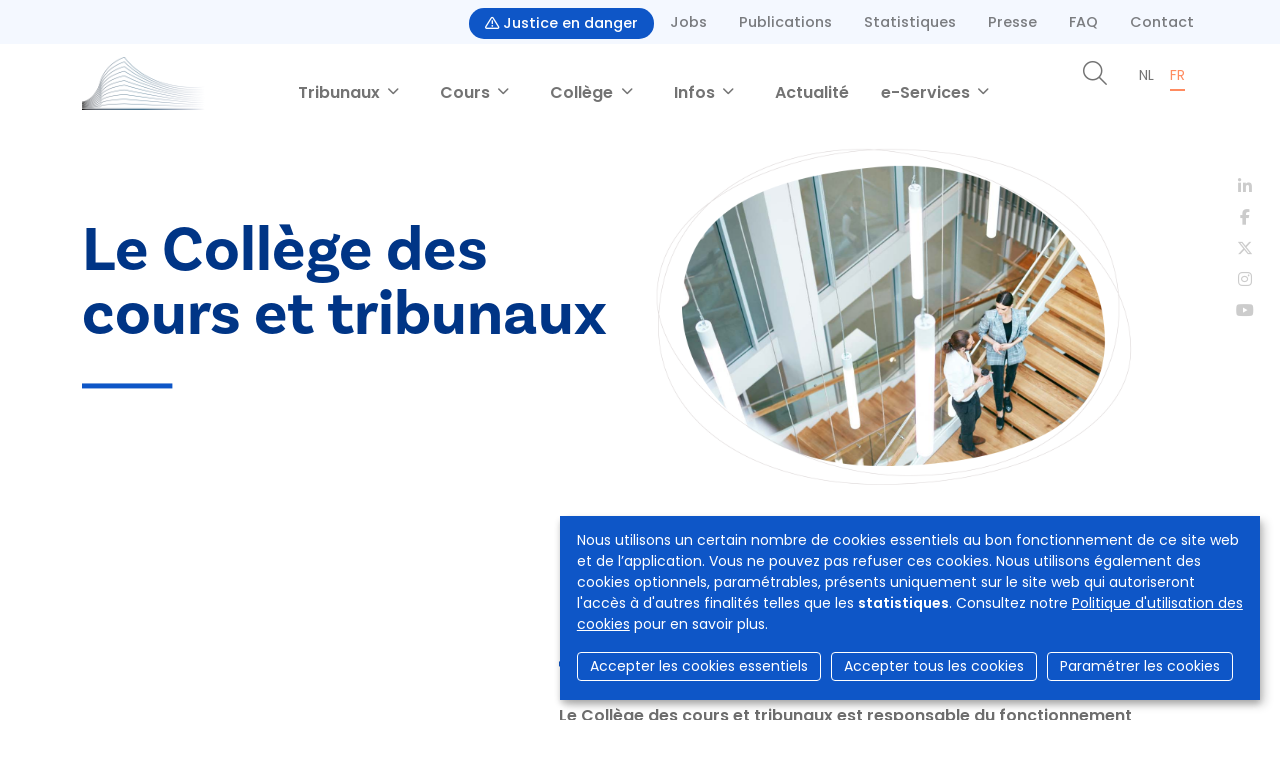

--- FILE ---
content_type: text/html; charset=UTF-8
request_url: https://rechtbanken-tribunaux.be/fr/college
body_size: 9298
content:
<!DOCTYPE html>
<html lang="fr" dir="ltr">
  <head>
    <meta charset="utf-8" />
<script async src="https://www.googletagmanager.com/gtag/js?id=UA-143007128-1"></script>
<script>window.dataLayer = window.dataLayer || [];function gtag(){dataLayer.push(arguments)};gtag("js", new Date());gtag("set", "developer_id.dMDhkMT", true);gtag("config", "UA-143007128-1", {"groups":"default","anonymize_ip":true,"page_placeholder":"PLACEHOLDER_page_path","allow_ad_personalization_signals":false});</script>
<meta name="Generator" content="Drupal 9 (https://www.drupal.org)" />
<meta name="MobileOptimized" content="width" />
<meta name="HandheldFriendly" content="true" />
<meta name="viewport" content="width=device-width, initial-scale=1.0" />
<link rel="icon" href="/sites/default/files/favicon.ico" type="image/vnd.microsoft.icon" />
<link rel="alternate" hreflang="nl" href="https://rechtbanken-tribunaux.be/nl/college" />
<link rel="alternate" hreflang="fr" href="https://rechtbanken-tribunaux.be/fr/college" />
<link rel="canonical" href="https://rechtbanken-tribunaux.be/fr/college" />
<link rel="shortlink" href="https://rechtbanken-tribunaux.be/fr/node/4076" />


                <title>Le Collège des cours et tribunaux | Cours &amp; Tribunaux</title>
      
            <script async src="https://www.googletagmanager.com/gtag/js?id=G-SML5SKV78N"></script>
      <script>
        window.dataLayer = window.dataLayer || [];
        function gtag(){dataLayer.push(arguments);}
        gtag('js', new Date());

        gtag('config', 'G-SML5SKV78N');
      </script>

                              <link rel="stylesheet" href="https://cdn.gcloud.belgium.be/fr/o9ULhoEBTbVbdHDCdsGv/style.css">
          <script src="https://cdn.gcloud.belgium.be/fr/o9ULhoEBTbVbdHDCdsGv/app.js"></script>
              
            <link rel="apple-touch-icon" sizes="180x180" href="/apple-touch-icon.png">
      <link rel="icon" type="image/png" sizes="32x32" href="/favicon-32x32.png">
      <link rel="icon" type="image/png" sizes="16x16" href="/favicon-16x16.png">
      <link rel="manifest" href="/site.webmanifest">

      <!-- Google fonts -->
      <link rel="preconnect" href="https://fonts.googleapis.com">
      <link rel="preconnect" href="https://fonts.gstatic.com" crossorigin="crossorigin">
      <link href="https://fonts.googleapis.com/css2?family=Poppins:ital,wght@0,300;0,400;0,500;0,600;1,300;1,400;1,500;1,600&display=swap" rel="stylesheet">

      <!-- Adobe fonts -->
      <link rel="stylesheet" href="https://use.typekit.net/znv3xyp.css">

            
      <!-- Fontawesome -->
      <script src="https://kit.fontawesome.com/8476f10389.js" crossorigin="anonymous"></script>

      <!-- Bootstrap CSS -->
            <link href="https://cdn.jsdelivr.net/npm/bootstrap@5.2.0-beta1/dist/css/bootstrap.min.css" rel="stylesheet" integrity="sha384-0evHe/X+R7YkIZDRvuzKMRqM+OrBnVFBL6DOitfPri4tjfHxaWutUpFmBp4vmVor" crossorigin="anonymous">
      <!-- CSS -->
      <link rel="stylesheet" media="all" href="/core/modules/system/css/components/ajax-progress.module.css?t8wo3p" />
<link rel="stylesheet" media="all" href="/core/modules/system/css/components/align.module.css?t8wo3p" />
<link rel="stylesheet" media="all" href="/core/modules/system/css/components/autocomplete-loading.module.css?t8wo3p" />
<link rel="stylesheet" media="all" href="/core/modules/system/css/components/fieldgroup.module.css?t8wo3p" />
<link rel="stylesheet" media="all" href="/core/modules/system/css/components/container-inline.module.css?t8wo3p" />
<link rel="stylesheet" media="all" href="/core/modules/system/css/components/clearfix.module.css?t8wo3p" />
<link rel="stylesheet" media="all" href="/core/modules/system/css/components/details.module.css?t8wo3p" />
<link rel="stylesheet" media="all" href="/core/modules/system/css/components/hidden.module.css?t8wo3p" />
<link rel="stylesheet" media="all" href="/core/modules/system/css/components/item-list.module.css?t8wo3p" />
<link rel="stylesheet" media="all" href="/core/modules/system/css/components/js.module.css?t8wo3p" />
<link rel="stylesheet" media="all" href="/core/modules/system/css/components/nowrap.module.css?t8wo3p" />
<link rel="stylesheet" media="all" href="/core/modules/system/css/components/position-container.module.css?t8wo3p" />
<link rel="stylesheet" media="all" href="/core/modules/system/css/components/progress.module.css?t8wo3p" />
<link rel="stylesheet" media="all" href="/core/modules/system/css/components/reset-appearance.module.css?t8wo3p" />
<link rel="stylesheet" media="all" href="/core/modules/system/css/components/resize.module.css?t8wo3p" />
<link rel="stylesheet" media="all" href="/core/modules/system/css/components/sticky-header.module.css?t8wo3p" />
<link rel="stylesheet" media="all" href="/core/modules/system/css/components/system-status-counter.css?t8wo3p" />
<link rel="stylesheet" media="all" href="/core/modules/system/css/components/system-status-report-counters.css?t8wo3p" />
<link rel="stylesheet" media="all" href="/core/modules/system/css/components/system-status-report-general-info.css?t8wo3p" />
<link rel="stylesheet" media="all" href="/core/modules/system/css/components/tabledrag.module.css?t8wo3p" />
<link rel="stylesheet" media="all" href="/core/modules/system/css/components/tablesort.module.css?t8wo3p" />
<link rel="stylesheet" media="all" href="/core/modules/system/css/components/tree-child.module.css?t8wo3p" />
<link rel="stylesheet" media="all" href="/modules/contrib/social_media_links/css/social_media_links.theme.css?t8wo3p" />
<link rel="stylesheet" media="all" href="/modules/contrib/paragraphs/css/paragraphs.unpublished.css?t8wo3p" />
<link rel="stylesheet" media="all" href="/core/modules/layout_builder/layouts/twocol_section/twocol_section.css?t8wo3p" />
<link rel="stylesheet" media="all" href="/themes/custom/hr_theme_nine/assets/css/style.css?t8wo3p" />
<link rel="stylesheet" media="all" href="/sites/default/files/asset_injector/css/admin_court_my_juridictions_cel-531c31d3b3b20a2430cd69003638a54e.css?t8wo3p" />
<link rel="stylesheet" media="all" href="/sites/default/files/asset_injector/css/court_admin_breadcrumb-b8b0915d0c7c36a317836e691c53de3d.css?t8wo3p" />
<link rel="stylesheet" media="all" href="/sites/default/files/asset_injector/css/form_managed_file-125fd9062388f88fe59846840033eef8.css?t8wo3p" />
<link rel="stylesheet" media="all" href="/sites/default/files/asset_injector/css/griffie_section_paragraph_-903aa069ccc1bdaad96d6e7edf8df924.css?t8wo3p" />
<link rel="stylesheet" media="all" href="/sites/default/files/asset_injector/css/modify_button-5ac6aee45145700330c8a267c107bfc8.css?t8wo3p" />

        </head>
        <body class="page node-4076 lang-fr">
                    <a href="#main-content" class="visually-hidden focusable">
            Aller au contenu principal
          </a>
          

          
            <div class="dialog-off-canvas-main-canvas" data-off-canvas-main-canvas>
    <header
	role="banner">
		<nav role="navigation" aria-labelledby="block-secondnavigation-menu"  id="block-secondnavigation">
            
  <h2 class="visually-hidden" id="block-secondnavigation-menu">Second navigation</h2>
  

        <div class="container">
      
							<ul block="block-secondnavigation" class="nav">
			
															<li class="nav-item">
							<a href="/fr/justice-en-danger" class="btn mt-2 px-3 text-white bg-blue border-0">
								<i class="fa-regular fa-triangle-exclamation text-white"></i>
								Justice en danger
							</a>
						</li>
														
						<li class="nav-item">
							<a href="/fr/jobs" class="nav-link" data-drupal-link-system-path="node/545">Jobs</a>
													</li>
														
						<li class="nav-item">
							<a href="/fr/college/publications" class="nav-link" data-drupal-link-system-path="college/publicaties">Publications</a>
													</li>
														
						<li class="nav-item">
							<a href="/fr/statistiques" class="nav-link" data-drupal-link-system-path="node/566">Statistiques</a>
													</li>
														
						<li class="nav-item">
							<a href="/fr/presse" class="nav-link" data-drupal-link-system-path="node/573">Presse</a>
													</li>
														
						<li class="nav-item">
							<a href="/fr/faq" class="nav-link" data-drupal-link-system-path="faq">FAQ</a>
													</li>
														
						<li class="nav-item">
							<a href="/fr/contact" class="nav-link" data-drupal-link-system-path="contact">Contact</a>
													</li>
												</ul>
			


    </div>
  </nav>
	
	<nav class="navbar navbar-expand-xl navbar-light" id="navbarMainMenu">
		<div class="container py-0 flex-wrap align-items-end justify-content-center justify-content-md-between">
			      <a href="/fr" class="navbar-brand col" rel="home">
      <div class="logo">
        <img src="/themes/custom/hr_theme_nine/logo.png" alt="Accueil"/>
          </div>
  </a>

			<button class="navbar-toggler" type="button" data-bs-toggle="collapse" data-bs-target="#main_nav" aria-expanded="false" aria-label="Toggle navigation">
  <span class="navbar-toggler-icon"></span>
</button>
<div class="collapse navbar-collapse col-12 col-md-auto mb-2 justify-content-center mb-md-0" id="main_nav">
  
			
					<ul data-region="header" block="block-hr-theme-nine-main-menu" class="navbar-nav fw-bold">
																			<li
						class="nav-item dropdown has-megamenu">
												<a class="nav-link niv01-link dropdown-toggle" href="#" id="navbarDropdown1" role="button" data-bs-toggle="dropdown" aria-expanded="false">
							Tribunaux
						</a>
						<div class="dropdown-menu megamenu fade-up" aria-labelledby="navbarDropdown1" role="menu">
							<div class="container">
								<div
									class="row g-3">
																		<div class="col-xl-3 d-none d-xl-block">
										<h2>
																							
            <div>Les différents tribunaux de Belgique</div>
      
																					</h2>
									</div>
																		<div class="col-xl-3">
										<div class="col-megamenu">
											<ul class="list-megamenu list-unstyled">
																																																				<li
															class="list-megamenu-item has-megasubmenu">
																														<a class="dropdown-item niv02-link" href="/fr/tribunaux/justice-de-paix">
																Justice de paix
															</a>
															<div class="megasubmenu py-0">
																<div class="row">
																	<div class="col-xl-10">
																		<ul class="list-unstyled">
																																							<li class="list-megamenu-item py-1">
																					<a class="dropdown-item niv03-link" href="/fr/tribunaux/justice-de-paix">
																						Toutes les justices de paix
																						<small class="text-info">
																							
            <div>Un aperçu de toutes les justices de paix</div>
      
																						</small>
																					</a>
																				</li>
																																							<li class="list-megamenu-item py-1">
																					<a class="dropdown-item niv03-link" href="/fr/le-systeme-judiciaire-belge/justice-de-paix">
																						Informations sur la justice de paix
																						<small class="text-info">
																							
            <div>Description, compétences, composition, documents, ...</div>
      
																						</small>
																					</a>
																				</li>
																																					</ul>
																	</div>
																	<!-- end col-3 -->
																</div>
																<!-- end row -->
															</div>
														</li>
																																																																	<li
															class="list-megamenu-item has-megasubmenu">
																														<a class="dropdown-item niv02-link" href="/fr/tribunaux/tribunal-de-police">
																Tribunal de police
															</a>
															<div class="megasubmenu py-0">
																<div class="row">
																	<div class="col-xl-10">
																		<ul class="list-unstyled">
																																							<li class="list-megamenu-item py-1">
																					<a class="dropdown-item niv03-link" href="/fr/tribunaux/tribunal-de-police">
																						Tous les tribunaux de police
																						<small class="text-info">
																							
            <div>Un aperçu de tous les tribunaux de police</div>
      
																						</small>
																					</a>
																				</li>
																																							<li class="list-megamenu-item py-1">
																					<a class="dropdown-item niv03-link" href="/fr/le-systeme-judiciaire-belge/tribunal-de-police">
																						Informations sur le tribunal de police
																						<small class="text-info">
																							
            <div>Description, compétences, composition, documents,...</div>
      
																						</small>
																					</a>
																				</li>
																																					</ul>
																	</div>
																	<!-- end col-3 -->
																</div>
																<!-- end row -->
															</div>
														</li>
																																																																	<li
															class="list-megamenu-item has-megasubmenu">
																														<a class="dropdown-item niv02-link" href="/fr/tribunaux/tribunal-de-premiere-instance">
																Tribunal de première instance
															</a>
															<div class="megasubmenu py-0">
																<div class="row">
																	<div class="col-xl-10">
																		<ul class="list-unstyled">
																																							<li class="list-megamenu-item py-1">
																					<a class="dropdown-item niv03-link" href="/fr/tribunaux/tribunal-de-premiere-instance">
																						Tous les tribunaux de première instance
																						<small class="text-info">
																							
            <div>Un aperçu de tous les tribunaux de première instance</div>
      
																						</small>
																					</a>
																				</li>
																																							<li class="list-megamenu-item py-1">
																					<a class="dropdown-item niv03-link" href="/fr/le-systeme-judiciaire-belge/tribunal-de-premiere-instance">
																						Informations sur le tribunal de première instance
																						<small class="text-info">
																							
            <div>Description, compétences, composition, documents, ...</div>
      
																						</small>
																					</a>
																				</li>
																																					</ul>
																	</div>
																	<!-- end col-3 -->
																</div>
																<!-- end row -->
															</div>
														</li>
																																																																	<li
															class="list-megamenu-item has-megasubmenu">
																														<a class="dropdown-item niv02-link" href="/fr/tribunaux/tribunal-du-travail">
																Tribunal du travail
															</a>
															<div class="megasubmenu py-0">
																<div class="row">
																	<div class="col-xl-10">
																		<ul class="list-unstyled">
																																							<li class="list-megamenu-item py-1">
																					<a class="dropdown-item niv03-link" href="/fr/tribunaux/tribunal-du-travail">
																						Tous les tribunaux de travail
																						<small class="text-info">
																							
            <div>Un aperçu de tous les tribunaux de travail</div>
      
																						</small>
																					</a>
																				</li>
																																							<li class="list-megamenu-item py-1">
																					<a class="dropdown-item niv03-link" href="/fr/le-systeme-judiciaire-belge/tribunal-du-travail">
																						Informations sur le tribunal de travail
																						<small class="text-info">
																							
            <div>Description, compétences, composition, documents, ...</div>
      
																						</small>
																					</a>
																				</li>
																																					</ul>
																	</div>
																	<!-- end col-3 -->
																</div>
																<!-- end row -->
															</div>
														</li>
																																																																	<li
															class="list-megamenu-item has-megasubmenu">
																														<a class="dropdown-item niv02-link" href="/fr/tribunaux/tribunal-de-lentreprise">
																Tribunal de l&#039;entreprise
															</a>
															<div class="megasubmenu py-0">
																<div class="row">
																	<div class="col-xl-10">
																		<ul class="list-unstyled">
																																							<li class="list-megamenu-item py-1">
																					<a class="dropdown-item niv03-link" href="/fr/tribunaux/tribunal-de-lentreprise">
																						Tous les tribunaux de l&#039;entreprise
																						<small class="text-info">
																							
            <div>Un aperçu de tous les tribunaux de l&#039;entreprise</div>
      
																						</small>
																					</a>
																				</li>
																																							<li class="list-megamenu-item py-1">
																					<a class="dropdown-item niv03-link" href="/fr/le-systeme-judiciaire-belge/tribunal-de-lentreprise">
																						Informations sur le tribunal de l&#039;entreprise
																						<small class="text-info">
																							
            <div>Description, compétences, composition, documents, ...</div>
      
																						</small>
																					</a>
																				</li>
																																					</ul>
																	</div>
																	<!-- end col-3 -->
																</div>
																<!-- end row -->
															</div>
														</li>
																																				</ul>
										</div>
									</div>
																	</div>
							</div>
						</div>
										</li>
																	<li
						class="nav-item dropdown has-megamenu">
												<a class="nav-link niv01-link dropdown-toggle" href="#" id="navbarDropdown2" role="button" data-bs-toggle="dropdown" aria-expanded="false">
							Cours
						</a>
						<div class="dropdown-menu megamenu fade-up" aria-labelledby="navbarDropdown2" role="menu">
							<div class="container">
								<div
									class="row g-3">
																		<div class="col-xl-3 d-none d-xl-block">
										<h2>
																							
            <div>Les différentes cours de Belgique<br />
</div>
      
																					</h2>
									</div>
																		<div class="col-xl-3">
										<div class="col-megamenu">
											<ul class="list-megamenu list-unstyled">
																																																				<li
															class="list-megamenu-item has-megasubmenu">
																														<a class="dropdown-item niv02-link" href="/fr/cours/cour-dappel">
																Cour d&#039;appel
															</a>
															<div class="megasubmenu py-0">
																<div class="row">
																	<div class="col-xl-10">
																		<ul class="list-unstyled">
																																							<li class="list-megamenu-item py-1">
																					<a class="dropdown-item niv03-link" href="/fr/cours/cour-dappel">
																						Toutes les cours d&#039;appel
																						<small class="text-info">
																							
            <div>Un aperçu de toutes les cours d&#039;appel</div>
      
																						</small>
																					</a>
																				</li>
																																							<li class="list-megamenu-item py-1">
																					<a class="dropdown-item niv03-link" href="/fr/le-systeme-judiciaire-belge/cour-dappel">
																						Informations sur la cour d&#039;appel
																						<small class="text-info">
																							
            <div>Description, compétences, composition, documents, ...</div>
      
																						</small>
																					</a>
																				</li>
																																					</ul>
																	</div>
																	<!-- end col-3 -->
																</div>
																<!-- end row -->
															</div>
														</li>
																																																																	<li
															class="list-megamenu-item has-megasubmenu">
																														<a class="dropdown-item niv02-link" href="/fr/cours/cour-du-travail">
																Cour du travail
															</a>
															<div class="megasubmenu py-0">
																<div class="row">
																	<div class="col-xl-10">
																		<ul class="list-unstyled">
																																							<li class="list-megamenu-item py-1">
																					<a class="dropdown-item niv03-link" href="/fr/cours/cour-du-travail">
																						Toutes les cours du travail
																						<small class="text-info">
																							
            <div>Un aperçu de toutes les cours du travail</div>
      
																						</small>
																					</a>
																				</li>
																																							<li class="list-megamenu-item py-1">
																					<a class="dropdown-item niv03-link" href="/fr/le-systeme-judiciaire-belge/cour-du-travail">
																						Informations sur la cour du travail
																						<small class="text-info">
																							
            <div>Description, compétences, composition, documents, ...</div>
      
																						</small>
																					</a>
																				</li>
																																					</ul>
																	</div>
																	<!-- end col-3 -->
																</div>
																<!-- end row -->
															</div>
														</li>
																																																																	<li
															class="list-megamenu-item has-megasubmenu">
																														<a class="dropdown-item niv02-link" href="/fr/cours/cour-dassises">
																Cour d&#039;assises
															</a>
															<div class="megasubmenu py-0">
																<div class="row">
																	<div class="col-xl-10">
																		<ul class="list-unstyled">
																																							<li class="list-megamenu-item py-1">
																					<a class="dropdown-item niv03-link" href="/fr/cours/cour-dassises">
																						Toutes les cours d&#039;assises
																						<small class="text-info">
																							
            <div>Un aperçu de toutes les cours d&#039;assises</div>
      
																						</small>
																					</a>
																				</li>
																																							<li class="list-megamenu-item py-1">
																					<a class="dropdown-item niv03-link" href="/fr/le-systeme-judiciaire-belge/cour-dassises">
																						Informations sur la cour d&#039;assises
																						<small class="text-info">
																							
            <div>Description, compétences, composition, documents, ...</div>
      
																						</small>
																					</a>
																				</li>
																																					</ul>
																	</div>
																	<!-- end col-3 -->
																</div>
																<!-- end row -->
															</div>
														</li>
																																																																	<li
															class="list-megamenu-item">
																														<a class="dropdown-item niv02-link" href="/fr/cours/cour-de-cassation">
																Cour de cassation
															</a>
														</li>
																																				</ul>
										</div>
									</div>
																	</div>
							</div>
						</div>
										</li>
																	<li
						class="nav-item dropdown has-megamenu">
												<a class="nav-link niv01-link dropdown-toggle" href="#" id="navbarDropdown3" role="button" data-bs-toggle="dropdown" aria-expanded="false">
							Collège
						</a>
						<div class="dropdown-menu megamenu fade-up" aria-labelledby="navbarDropdown3" role="menu">
							<div class="container">
								<div
									class="row g-3">
																		<div class="col-xl-3 d-none d-xl-block">
										<h2>
																							Collège
																					</h2>
									</div>
																		<div class="col-xl-3">
										<div class="col-megamenu">
											<ul class="list-megamenu list-unstyled">
																																																				<li
															class="list-megamenu-item">
																														<a class="dropdown-item niv02-link" href="/fr/college">
																Le Collège
															</a>
														</li>
																																																																	<li
															class="list-megamenu-item">
																														<a class="dropdown-item niv02-link" href="/fr/college/le-service-dappui">
																Le service d&#039;appui
															</a>
														</li>
																																																																	<li
															class="list-megamenu-item has-megasubmenu">
																														<a class="dropdown-item niv02-link" href="/fr/college/publications">
																Publications
															</a>
															<div class="megasubmenu py-0">
																<div class="row">
																	<div class="col-xl-10">
																		<ul class="list-unstyled">
																																							<li class="list-megamenu-item py-1">
																					<a class="dropdown-item niv03-link" href="/fr/college/publications/rapports-de-fonctionnement">
																						Rapports de fonctionnement Collège
																						<small class="text-info">
																							
																						</small>
																					</a>
																				</li>
																																							<li class="list-megamenu-item py-1">
																					<a class="dropdown-item niv03-link" href="/fr/college/publications/rapports-de-fonctionnement-des-comites-de-direction">
																						Rapports de fonctionnement Comités de direction
																						<small class="text-info">
																							
																						</small>
																					</a>
																				</li>
																																					</ul>
																	</div>
																	<!-- end col-3 -->
																</div>
																<!-- end row -->
															</div>
														</li>
																																																																	<li
															class="list-megamenu-item">
																														<a class="dropdown-item niv02-link" href="/fr/le-college-des-cours-et-tribunaux#8076">
																Contact
															</a>
														</li>
																																				</ul>
										</div>
									</div>
																	</div>
							</div>
						</div>
										</li>
																	<li
						class="nav-item dropdown has-megamenu">
												<a class="nav-link niv01-link dropdown-toggle" href="#" id="navbarDropdown4" role="button" data-bs-toggle="dropdown" aria-expanded="false">
							Infos
						</a>
						<div class="dropdown-menu megamenu fade-up" aria-labelledby="navbarDropdown4" role="menu">
							<div class="container">
								<div
									class="row g-3">
																		<div class="col-xl-3 d-none d-xl-block">
										<h2>
																							Infos
																					</h2>
									</div>
																		<div class="col-xl-3">
										<div class="col-megamenu">
											<ul class="list-megamenu list-unstyled">
																																																				<li
															class="list-megamenu-item has-megasubmenu">
																														<a class="dropdown-item niv02-link" href="/fr/le-systeme-judiciaire-belge">
																Le système judiciaire belge
															</a>
															<div class="megasubmenu py-0">
																<div class="row">
																	<div class="col-xl-10">
																		<ul class="list-unstyled">
																																							<li class="list-megamenu-item py-1">
																					<a class="dropdown-item niv03-link" href="/fr/le-systeme-judiciaire-belge">
																						La pyramide judiciaire
																						<small class="text-info">
																							
            <div>Les différents types de tribunaux et de cours</div>
      
																						</small>
																					</a>
																				</li>
																																							<li class="list-megamenu-item py-1">
																					<a class="dropdown-item niv03-link" href="/fr/les-personnes-dans-les-tribunaux">
																						Les personnes dans les tribunaux
																						<small class="text-info">
																							
            <div>Qui est qui au tribunal</div>
      
																						</small>
																					</a>
																				</li>
																																							<li class="list-megamenu-item py-1">
																					<a class="dropdown-item niv03-link" href="/fr/procedures-dans-les-tribunaux/mediation">
																						Les procédures dans les tribunaux
																						<small class="text-info">
																							
            <div>Un aperçu de toutes les procédures du tribunal</div>
      
																						</small>
																					</a>
																				</li>
																																					</ul>
																	</div>
																	<!-- end col-3 -->
																</div>
																<!-- end row -->
															</div>
														</li>
																																																																	<li
															class="list-megamenu-item has-megasubmenu">
																														<a class="dropdown-item niv02-link" href="">
																J&#039;ai reçu ...
															</a>
															<div class="megasubmenu py-0">
																<div class="row">
																	<div class="col-xl-10">
																		<ul class="list-unstyled">
																																							<li class="list-megamenu-item py-1">
																					<a class="dropdown-item niv03-link" href="/fr/convocations">
																						une convocation
																						<small class="text-info">
																							
																						</small>
																					</a>
																				</li>
																																							<li class="list-megamenu-item py-1">
																					<a class="dropdown-item niv03-link" href="/fr/jai-recu-un-avis-de-paiement">
																						un avis de paiement
																						<small class="text-info">
																							
																						</small>
																					</a>
																				</li>
																																					</ul>
																	</div>
																	<!-- end col-3 -->
																</div>
																<!-- end row -->
															</div>
														</li>
																																																																	<li
															class="list-megamenu-item">
																														<a class="dropdown-item niv02-link" href="/fr/videos">
																Vidéos
															</a>
														</li>
																																																																	<li
															class="list-megamenu-item">
																														<a class="dropdown-item niv02-link" href="/fr/tarifs">
																Frais &amp; tarifs
															</a>
														</li>
																																																																	<li
															class="list-megamenu-item">
																														<a class="dropdown-item niv02-link" href="/fr/brochures">
																Brochures
															</a>
														</li>
																																																																	<li
															class="list-megamenu-item">
																														<a class="dropdown-item niv02-link" href="/fr/statistiques">
																Statistiques
															</a>
														</li>
																																																																	<li
															class="list-megamenu-item">
																														<a class="dropdown-item niv02-link" href="/fr/liens">
																Liens
															</a>
														</li>
																																																																	<li
															class="list-megamenu-item">
																														<a class="dropdown-item niv02-link" href="/fr/omissions">
																Omissions 2025
															</a>
														</li>
																																				</ul>
										</div>
									</div>
																	</div>
							</div>
						</div>
										</li>
																		<li
							class="nav-item">
														<a class="nav-link niv01-link" href="/fr/nouvelles">
								Actualité
							</a>
											</li>
																	<li
						class="nav-item dropdown has-megamenu">
												<a class="nav-link niv01-link dropdown-toggle" href="#" id="navbarDropdown6" role="button" data-bs-toggle="dropdown" aria-expanded="false">
							e-Services
						</a>
						<div class="dropdown-menu megamenu fade-up" aria-labelledby="navbarDropdown6" role="menu">
							<div class="container">
								<div
									class="row g-3">
																		<div class="col-xl-3 d-none d-xl-block">
										<h2>
																							e-Services
																					</h2>
									</div>
																		<div class="col-xl-3">
										<div class="col-megamenu">
											<ul class="list-megamenu list-unstyled">
																																																				<li
															class="list-megamenu-item">
																														<a class="dropdown-item niv02-link" href="/fr/liens/votre-dossier">
																Votre dossier
															</a>
														</li>
																																																																	<li
															class="list-megamenu-item">
																														<a class="dropdown-item niv02-link" href="/fr/liens/just-web">
																Just-on-web
															</a>
														</li>
																																																																	<li
															class="list-megamenu-item">
																														<a class="dropdown-item niv02-link" href="/fr/liens/competence-territoriale">
																Compétence territoriale
															</a>
														</li>
																																																																	<li
															class="list-megamenu-item">
																														<a class="dropdown-item niv02-link" href="/fr/liens/registre-central-de-protection-des-personnes">
																Registre central de protection des personnes
															</a>
														</li>
																																				</ul>
										</div>
									</div>
																	</div>
							</div>
						</div>
										</li>
								
				</ul>
						


	<div class="d-xl-none mt-4">
		<ul class="navbar-nav">
			<li class="nav-item">
				<a class="nav-link fw-bold" href="/fr/rechercher">
					<i class="fs-4 fa-light fa-magnifying-glass"></i>
					Rechercher
				</a>
			</li>
		</ul>
			</div>

</div>

						<div class="col d-none d-xl-block">
				<div class="d-flex justify-content-end main_menu_right">
					<div class="me-3">
						<ul class="navbar-nav">
							<li class="nav-item">
								<a class="nav-link" href="/fr/rechercher">
									<i class="fs-4 fa-light fa-magnifying-glass"></i>
								</a>
							</li>
						</ul>
					</div>
					<div>
							<ul class="lang-switcher small nav">
			<li class="nav-item">
																				<a href="/nl/college" class="nav-link" hreflang="nl">nl</a>
					</li>
			<li class="nav-item">
																				<a href="/fr/college" class="nav-link active" hreflang="fr">fr</a>
					</li>
			<li class="nav-item">
																		</li>
	</ul>


											</div>
				</div>
			</div>

		</div>
	</nav>
</header>

    <section class="jumbo">
  <div class="container">
    <div class="row">
      <div class="col-xl-6">
        <div class="jumbo__title">
          <div id="block-hr-theme-nine-page-title">
  
    
      
  <h1>
<span>Le Collège des cours et tribunaux</span>
</h1>


  </div>

        </div>
              </div>
      <div class="col-xl-6">
        <div class="jumbo__photo">
          <img src="https://www.rechtbanken-tribunaux.be/themes/custom/hr_theme_nine/assets/images/blob/jumbo/blob03.png" style="background-image:url('https://rechtbanken-tribunaux.be/sites/default/files/media/images/people/people_stairs01.jpg')"/>
        </div>
      </div>
    </div>
  </div>
  <div class="social-media-icons">
  <ul class="nav">
    <li class="nav-item">
      <a class="nav-link" href="https://www.linkedin.com/company/cct-chr" target="_blank">
        <i class="fa-brands fa-linkedin-in"></i>
      </a>
    </li>
    <li class="nav-item">
      <a class="nav-link" href="https://www.facebook.com/College.CCT.CHR/" target="_blank">
        <i class="fa-brands fa-facebook-f"></i>
      </a>
    </li>
    <li class="nav-item">
      <a class="nav-link" href="https://twitter.com/CHR_CCT" target="_blank">
        <i class="fa-brands fa-x-twitter"></i>
      </a>
    </li>
    <li class="nav-item">
      <a class="nav-link" href="https://www.instagram.com/chr_cct/" target="_blank">
        <i class="fa-brands fa-instagram"></i>
      </a>
    </li>
    <li class="nav-item">
      <a class="nav-link" href="https://www.youtube.com/channel/UCPz1N2vjZMyjpu3gRDpaG1A" target="_blank">
        <i class="fa-brands fa-youtube"></i>
      </a>
    </li>
  </ul>
</div></section>
<div class="container highlighted">
    <div>
    <div data-drupal-messages-fallback class="hidden"></div>

  </div>

  
</div>


<main role="main" class="pt-5">
  <a id="main-content" tabindex="-1"></a>
  
  <div class="layout-content">

                <div>
    <div id="block-hr-theme-nine-content">
  
    
      <article data-history-node-id="4076" role="article">

  
    

  
  
  <div>
    
      <div>
              <div>	
	

	<div class="paragraph paragraph--type--layout paragraph--view-mode--default p-16348" id="16348">
					<div class="container">
				<div class="">
							

	<div class="layout layout--twocol-section">

		<div class="row">

							<div  class="col-md-5">
					  <div class="paragraph paragraph--type--image paragraph--view-mode--default">
    
              <img class="blob-image" src="https://www.rechtbanken-tribunaux.be/themes/custom/hr_theme_nine/assets/images/blob/main/blob01.png" style="background-image:url('https://rechtbanken-tribunaux.be/sites/default/files/media/images/people/meeting.jpg')"/>
      
      </div>

				</div>
			
							<div  class="col-md-7">
					  <div class="paragraph paragraph--type--text paragraph--view-mode--default">
          
            <div><h2><strong>Qui sommes-nous ?</strong></h2>
<p><strong>Le Collège des cours et tribunaux est responsable du fonctionnement général de l'ensemble des cours et tribunaux en Belgique.</strong></p>
<p>Le Collège des cours et tribunaux se compose, de façon linguistiquement paritaire, de dix magistrats-chefs de corps qui représentent l’ensemble des comités de direction des cours et tribunaux de Belgique et de deux greffiers en chef :</p>
<ul><li>trois premiers présidents des cours d’appel ;</li>
<li>un premier président des cours du travail ;</li>
<li>trois présidents des tribunaux de première instance ;</li>
<li>trois<strong> </strong>présidents de<strong> </strong>respectivement les tribunaux de l’entreprise, les<strong> </strong>tribunaux du travail et l’ensemble des justices de paix et des tribunaux de police ;</li>
<li>deux greffiers en chef.</li>
</ul><p>Les membres du Collège sont choisis pour un mandat de cinq ans et exercent celui-ci en combinaison avec leur mandat de chef de corps de leur juridiction.</p>
<p>Le Collège est soutenu par le <a href="https://rechtbanken-tribunaux.be/node/3089" data-entity-substitution="canonical" data-entity-type="node" data-entity-uuid="bfda41cf-95d4-41c6-8304-3972ee964670">service d’appui</a>.</p>
</div>
      
      </div>
  <div class="paragraph paragraph--type--links paragraph--view-mode--default mb-5">
          
<div>
      <div class="my-link">
      <a href="https://rechtbanken-tribunaux.be/sites/default/files/media/files/college/chrcct_organigram_fr.pdf">L&#039;organigramme du Collège</a>
    </div>
      <div class="my-link">
      <a href="/fr/college/composition">Composition actuelle du Collège</a>
    </div>
      <div class="my-link">
      <a href="https://rechtbanken-tribunaux.be/sites/default/files/media/files/college/chrcct_reglement_bil.pdf">Règlement d’ordre intérieur du Collège</a>
    </div>
      <div class="my-link">
      <a href="https://rechtbanken-tribunaux.be/sites/default/files/media/publications/brochures/brochure_college_fr.pdf">Brochure &quot;Le Collège des cours et tribunaux&quot;</a>
    </div>
  </div>
      </div>

				</div>
			
		</div>

	</div>

				</div>
			</div>
			</div>
</div>
              <div>	
	

	<div class="paragraph paragraph--type--layout paragraph--view-mode--default bg-light p-16355" id="16355">
					<div class="container">
				<div class="">
							

	<div class="layout layout--twocol-section">

		<div class="row">

							<div  class="col-md-7">
					  <div class="paragraph paragraph--type--text paragraph--view-mode--default">
          
            <div><h2><strong>Que faisons-nous ?</strong></h2>
<p>Le Collège apporte un soutien aux comités de direction:</p>
<ul><li>en  demandant  de  manière  transparente,  professionnelle  et  fondée  les  moyens nécessaires et en veillant à une gestion et à une utilisation optimales de ceux-ci ;</li>
<li>dans leur gestion autonome ;</li>
<li>en agissant comme porte-parole à l’égard des acteurs externes ;</li>
<li>en prenant des initiatives pour organiser et faciliter l’informatisation de la justice, la gestion stratégique les ressources humaines, la mesure et la répartition de la charge de travail, etc.</li>
</ul></div>
      
      </div>

				</div>
			
							<div  class="col-md-5">
					  <div class="paragraph paragraph--type--image paragraph--view-mode--default">
    
              <img class="blob-image" src="https://www.rechtbanken-tribunaux.be/themes/custom/hr_theme_nine/assets/images/blob/main/blob01-light-blue.png" style="background-image:url('https://rechtbanken-tribunaux.be/sites/default/files/media/images/office/computer02.jpg')"/>
      
      </div>

				</div>
			
		</div>

	</div>

				</div>
			</div>
			</div>
</div>
              <div>	
	

	<div class="paragraph paragraph--type--layout paragraph--view-mode--default p-16358" id="16358">
					<div class="container">
				<div class="">
							

	<div class="layout layout--twocol-section">

		<div class="row">

							<div  class="col-md-6">
					  <div class="paragraph paragraph--type--media paragraph--view-mode--default">
          
      <div>
              <div><div>
  <video controls="controls" controlslist="nodownload" height="auto" oncontextmenu="return false;" poster="/sites/default/files/media/videos/college/covers/cover-video-college.png" type="video/mp4" width="100%">
    <source src="/sites/default/files/media/videos/college/maak-kennis-met-het-college-van-de-hoven-en-rechtbanken.mp4" /> Your browser does not support the video tag.
  </video>
</div>
</div>
          </div>
  
      </div>

				</div>
			
							<div  class="col-md-6">
					  <div class="paragraph paragraph--type--text paragraph--view-mode--default">
          
            <div><h2><strong>Quel est le rôle du Collège des cours et tribunaux ?</strong></h2>
<p>Cette vidéo explique en quelques mots comment l’ordre judiciaire est organisé et comment le Collège apporte son soutien aux cours et tribunaux.</p>
</div>
      
      </div>

				</div>
			
		</div>

	</div>

				</div>
			</div>
			</div>
</div>
              <div>	
	

	<div class="paragraph paragraph--type--layout paragraph--view-mode--default bg-dark p-16361" id="16361">
					<div class="container">
				<div class="">
							

	<div class="layout layout--twocol-section">

		<div class="row">

							<div  class="col-md-5">
					  <div class="paragraph paragraph--type--text paragraph--view-mode--default">
          
            <div><p><iframe allowfullscreen="" frameborder="0" src="https://www.google.com/maps/embed?pb=!1m18!1m12!1m3!1d2519.7420088177996!2d4.35163821284348!3d50.83594247155008!2m3!1f0!2f0!3f0!3m2!1i1024!2i768!4f13.1!3m3!1m2!1s0x47c3c5ee33776105%3A0x8a1b7505ab789e2d!2sCollege%20hoven%20en%20rechtbanken!5e0!3m2!1sfr!2sbe!4v1764768943304!5m2!1sfr!2sbe" width="100%" height="370" loading="lazy" referrerpolicy="no-referrer-when-downgrade"></iframe></p>
</div>
      
      </div>

				</div>
			
							<div  class="col-md-7">
					  <div class="paragraph paragraph--type--text paragraph--view-mode--default">
          
            <div><h2><strong>Contact</strong></h2>
<p><strong>Collège des cours et tribunaux</strong><br />Bâtiment Thémis, 9e étage<br />70, Boulevard de Waterloo  – 1000 Bruxelles<br />Tél.: +32 (0)2 557 46 56<br />E-mail: <a href="mailto:CCT-CHR@just.fgov.be">CCT-CHR@just.fgov.be</a></p>
</div>
      
      </div>

				</div>
			
		</div>

	</div>

				</div>
			</div>
			</div>
</div>
          </div>
  
  </div>

</article>

  </div>

  </div>

      </div>
  
</main>

<footer role="contentinfo">
  <div class="footer__section_menu">
	<div class="container">
		<div class="row">
			<div class="col-xl-4 footer__first_column">
				  <a href="/fr/jobs">
    Jobs
  </a>
  <a href="/fr/presse">
    Presse
  </a>

  <a href="/fr/user/login">
    Se connecter
  </a>

  <a href="/fr/faq">
    FAQ
  </a>
  <a href="/fr/contact">
    Contact
  </a>
			</div>
			<div class="col-xl-6 footer__main_menu">
				<nav role="navigation" aria-labelledby="block-hr-theme-nine-footer-menu"  id="block-hr-theme-nine-footer">
            
  <h2 class="visually-hidden" id="block-hr-theme-nine-footer-menu">Footer-menu</h2>
  

        <div class="row">
  <div class="col-md-4">
    <h4>Tribunaux</h4>
    <ul>
                    <li>
          <a href="/fr/tribunaux/justice-de-paix">Justice de paix</a>
        </li>
              <li>
          <a href="/fr/tribunaux/tribunal-de-police">Tribunal de police</a>
        </li>
              <li>
          <a href="/fr/tribunaux/tribunal-de-premiere-instance">Tribunal de première instance</a>
        </li>
              <li>
          <a href="/fr/tribunaux/tribunal-du-travail">Tribunal du travail</a>
        </li>
              <li>
          <a href="/fr/tribunaux/tribunal-de-lentreprise">Tribunal de l&#039;entreprise</a>
        </li>
          </ul>
  </div>
  <div class="col-md-4">
    <h4>Cours</h4>
    <ul>
                    <li>
          <a href="/fr/cours/cour-dappel">Cour d&#039;appel</a>
        </li>
              <li>
          <a href="/fr/cours/cour-du-travail">Cour du travail</a>
        </li>
              <li>
          <a href="/fr/cours/cour-dassises">Cour d&#039;assises</a>
        </li>
              <li>
          <a href="/fr/cours/cour-de-cassation">Cour de cassation</a>
        </li>
          </ul>
  </div>

      <div class="col-md-4">
      <h4>Collège</h4>
      <ul>
                          <li>
            <a href="/fr/college">Le Collège</a>
          </li>
              </ul>
    </div>
  
</div>

<div class="row">
      <div class="col-md-4">
      <h4>Infos utiles</h4>
      <ul>
                          <li>
            <a href="/fr/le-systeme-judiciaire-belge">Le système judiciaire belge</a>
          </li>
                  <li>
            <a href="/fr/les-personnes-dans-les-tribunaux/magistrature-assise">Personnes dans les tribunaux</a>
          </li>
                  <li>
            <a href="/fr/procedures-dans-les-tribunaux/mediation">Procédures dans les tribunaux</a>
          </li>
                  <li>
            <a href="/fr/statistiques">Statistiques</a>
          </li>
                  <li>
            <a href="/fr/brochures">Brochures</a>
          </li>
              </ul>
    </div>
  
      <div class="col-md-4">
      <h4>Actualité</h4>
      <ul>
                          <li>
            <a href="/fr/nouvelles">Actualités</a>
          </li>
              </ul>
    </div>

    <div class="col-md-4">
      <h4>e-Tools</h4>
      <ul>
                  <li>
            <a href="https://dossier.just.fgov.be/cgi-dossier/dossier.pl?lg=fr">Votre dossier</a>
          </li>
                  <li>
            <a href="https://justonweb.be/">Just-on-web</a>
          </li>
                  <li>
            <a href="https://access.eservices.just.fgov.be/edeposit/fr/login">e-Deposit</a>
          </li>
                  <li>
            <a href="https://competence-territoriale.just.fgov.be/cgi-main/competence-territoriale.pl">Compétence territoriale</a>
          </li>
              </ul>
    </div>
    </div>

  </nav>

			</div>
			<div class="col-md-2"></div>
		</div>
	</div>
</div>
<div class="footer__section_disclaimer">
	<div class="container">
		<div class="row">
			<div class="col-md-4">
				<p>&copy
					Cours et tribunaux de Belgique
					<i class="fa-light fa-horizontal-rule"></i>
					2026
				</p>
			</div>
			<div class="col-md-6">
				<ul class="nav">
	<li class="nav-item">
		<a class="nav-link" href="/fr/disclaimer">
			Disclaimer
		</a>
	</li>
	<li class="nav-item">
		<a class="nav-link" href="/fr/politique-en-matiere-de-protection-de-la-vie-privee">
			Confidentialité
		</a>
	</li>
	<li class="nav-item">
		<a class="nav-link" href="/fr/protection-de-vos-donnees-personnelles-politique-sur-la-gestion-des-cookies">
			Gestion des cookies
		</a>
	</li>
	<li class="nav-item">
		<a class="nav-link" href="/fr/declaration-daccessibilite">
			Accessibilité
		</a>
	</li>
</ul>
			</div>
			<div class="col-md-2">
				<ul class="nav">
  <li class="nav-item">
    <a class="nav-link py-0 px-2" href="https://www.linkedin.com/company/cct-chr" target="_blank">
      <i class="fa-brands fa-linkedin-in"></i>
    </a>
  </li>
  <li class="nav-item">
    <a class="nav-link py-0 px-2" href="https://www.facebook.com/College.CCT.CHR/" target="_blank">
      <i class="fa-brands fa-facebook-f"></i>
    </a>
  </li>
  <li class="nav-item">
    <a class="nav-link py-0 px-2" href="https://twitter.com/CHR_CCT" target="_blank">
      <i class="fa-brands fa-x-twitter"></i>
    </a>
  </li>
  <li class="nav-item">
    <a class="nav-link py-0 px-2" href="https://www.instagram.com/chr_cct/" target="_blank">
      <i class="fa-brands fa-instagram"></i>
    </a>
  </li>
  <li class="nav-item">
    <a class="nav-link py-0 px-2" href="https://www.youtube.com/channel/UCPz1N2vjZMyjpu3gRDpaG1A" target="_blank">
      <i class="fa-brands fa-youtube"></i>
    </a>
  </li>
</ul>			</div>
		</div>
	</div>
</div>

</footer>

  </div>

          
          <!-- Bootstrap JS -->
          <!-- JavaScript Bundle with Popper -->
          <script src="https://cdn.jsdelivr.net/npm/bootstrap@5.2.0-beta1/dist/js/bootstrap.bundle.min.js" integrity="sha384-pprn3073KE6tl6bjs2QrFaJGz5/SUsLqktiwsUTF55Jfv3qYSDhgCecCxMW52nD2" crossorigin="anonymous"></script>
          <!-- JS -->
          <script type="application/json" data-drupal-selector="drupal-settings-json">{"path":{"baseUrl":"\/","scriptPath":null,"pathPrefix":"fr\/","currentPath":"node\/4076","currentPathIsAdmin":false,"isFront":false,"currentLanguage":"fr"},"pluralDelimiter":"\u0003","suppressDeprecationErrors":true,"google_analytics":{"account":"UA-143007128-1","trackOutbound":true,"trackMailto":true,"trackTel":true,"trackDownload":true,"trackDownloadExtensions":"7z|aac|arc|arj|asf|asx|avi|bin|csv|doc(x|m)?|dot(x|m)?|exe|flv|gif|gz|gzip|hqx|jar|jpe?g|js|mp(2|3|4|e?g)|mov(ie)?|msi|msp|pdf|phps|png|ppt(x|m)?|pot(x|m)?|pps(x|m)?|ppam|sld(x|m)?|thmx|qtm?|ra(m|r)?|sea|sit|tar|tgz|torrent|txt|wav|wma|wmv|wpd|xls(x|m|b)?|xlt(x|m)|xlam|xml|z|zip"},"nid":"4076","user":{"uid":0,"permissionsHash":"d5083c57aa100d6c3eab29694828bd41584672f4a2f221cc5ce8c6255ff637d7"}}</script>
<script src="/core/assets/vendor/jquery/jquery.min.js?v=3.6.3"></script>
<script src="/core/misc/polyfills/element.matches.js?v=9.5.10"></script>
<script src="/core/misc/polyfills/object.assign.js?v=9.5.10"></script>
<script src="/core/assets/vendor/once/once.min.js?v=1.0.1"></script>
<script src="/core/assets/vendor/jquery-once/jquery.once.min.js?v=2.2.3"></script>
<script src="/sites/default/files/languages/fr_-38EuEaSU_l17FGpPN5OFEXIG9rPBOuBiGN4Rc8HB6w.js?t8wo3p"></script>
<script src="/core/misc/drupalSettingsLoader.js?v=9.5.10"></script>
<script src="/core/misc/drupal.js?v=9.5.10"></script>
<script src="/core/misc/drupal.init.js?v=9.5.10"></script>
<script src="/modules/contrib/google_analytics/js/google_analytics.js?v=9.5.10"></script>
<script src="/core/misc/jquery.once.bc.js?v=9.5.10"></script>
<script src="/themes/custom/hr_theme_nine/assets/js/general.js?v=9.5.10"></script>


                                <script data-type="text/javascript" data-name="analytics" type="opt-in">
              var _paq = window._paq || [];
              /* tracker methods like "setCustomDimension" should be called before "trackPageView" */
              _paq.push(['trackPageView']);
              _paq.push(['enableLinkTracking']);
              (function() {
                var u="https://matomo.bosa.be/";
                _paq.push(['setTrackerUrl', u+'matomo.php']);
                _paq.push(['setSiteId', '430']);
                var d=document, g=d.createElement('script'), s=d.getElementsByTagName('script')[0];
                g.type='text/javascript'; g.async=true; g.defer=true; g.src=u+'matomo.js'; s.parentNode.insertBefore(g,s);
              })();
            </script>
          
          </body>
        </html>


--- FILE ---
content_type: text/html; charset=utf-8
request_url: https://rechtbanken-tribunaux.be/sites/default/files/media/videos/college/maak-kennis-met-het-college-van-de-hoven-en-rechtbanken.mp4
body_size: 247
content:
<html><head><title>Request Rejected</title></head><body>The requested URL was rejected. Please consult with your administrator.<br><br>Your support ID is: 14526496488487005813<br><br><a href='javascript:history.back();'>[Go Back]</a></body></html>

--- FILE ---
content_type: text/css
request_url: https://rechtbanken-tribunaux.be/sites/default/files/asset_injector/css/form_managed_file-125fd9062388f88fe59846840033eef8.css?t8wo3p
body_size: 109
content:
.form-managed-file label {
    display: none;
}
.form-managed-file .form-text {
  margin-left: 24px;
}
.form-managed-file .description {
    display: none;
}
